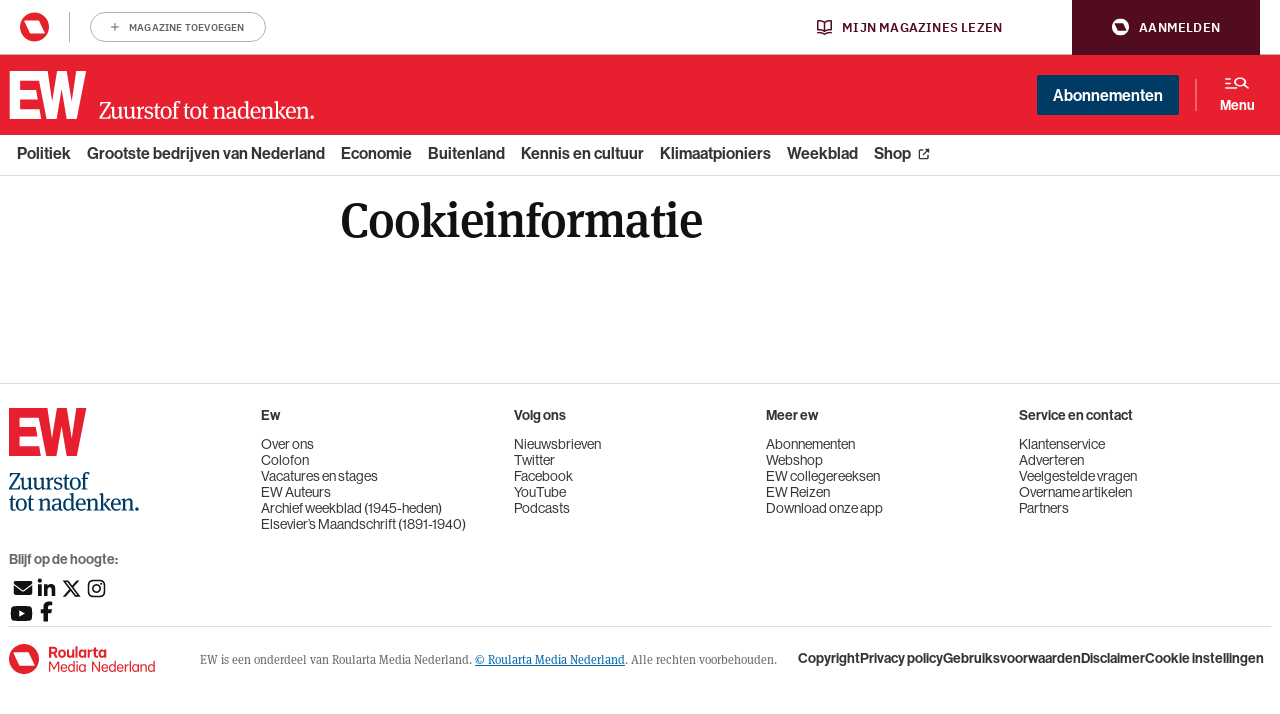

--- FILE ---
content_type: text/html; charset=UTF-8
request_url: https://www.ewmagazine.nl/service/cookieinformatie/
body_size: 16018
content:


<!doctype html>
<html class="no-js deploy_1_0" lang="nl" >
<head>
    <meta charset="utf-8">
    <meta http-equiv="x-ua-compatible" content="ie=edge">
    <title>Cookieinformatie - EWmagazine.nl</title>
    <meta name="viewport" content="width=device-width, initial-scale=1">
    <meta name="apple-itunes-app" content="app-id=1533426234">
    <meta name="google-play-app" content="app-id=be.roularta.roulartaApp">
    <meta name="google-site-verification" content="4BOgd3Y3MQXkhhokJuQNGz4lSQxeTPHDmPFd59Cj9Es"/>
        <link rel="apple-touch-icon" sizes="180x180" href="/apple-touch-icon.png?v=wAvAMKzkwW">
    <link rel="icon" type="image/png" href="/favicon-32x32.png?v=wAvAMKzkwW" sizes="32x32">
    <link rel="icon" type="image/png" href="/favicon-16x16.png?v=wAvAMKzkwW" sizes="16x16">
    <link rel="manifest" href="/manifest.json?v=wAvAMKzkwW">
    <link rel="mask-icon" href="/safari-pinned-tab.svg?v=wAvAMKzkwW" color="#db011c">
    <link rel="shortcut icon" href="/favicon.ico?v=wAvAMKzkwW">
    <meta name="theme-color" content="#db011c">
    
    
    				<script type="text/javascript">
					var rmg_bc_pl_data = {"DAP_DATA":"{\"ARTICLE\":{\"dl_art_content_guid\":\"\",\"dl_art_content_id\":\"32000681977\",\"dl_art_pluscontent\":false,\"dl_art_paywall\":false,\"dl_art_full_content_available\":true},\"CONTEXT\":{\"dl_ctx_timestamp_pageview\":1768444047,\"dl_ctx_sitecode\":\"Site-EWMagazine-RMN-NL\",\"dl_ctx_user\":\"ANONYMOUS\",\"dl_ctx_pw_dialog\":\"NONE\",\"dl_ctx_page_type\":\"other\",\"dl_ctx_page_category\":\"content\"}}","CIAM_ID":"","PROFILE_LOGGED_IN":0,"PROFILE_AUDIENCE":"ANONYMOUS","PROFILE_LEVEL":"","PLUSCONTENT":0,"FULL_CONTENT_AVAILABLE":1,"CIAM_CREATED":0,"EMAIL_REGISTRATION_CONFIRMED_ACCESSTOKEN":0,"GUEST_GUID":"","PAGE_TYPE":"detail","PAGE_SUB_TYPE":"page","PAGE_POST_FORMAT":"","PAGE_ACCESS_LEVEL":"low"};
					(()=>{var _=function(_){var a="; ".concat(document.cookie).split("; ".concat(_,"="));if(2===a.length)return a.pop().split(";").shift()},a=function(_){return"DM"===_?"TRIAL":_},t=_("rmg_profile")||"",e=rmg_bc_pl_data.PAGE_ACCESS_LEVEL,r=_("rmg_sub")||"",l=JSON.parse(rmg_bc_pl_data.DAP_DATA);if(r&&(cookie_data=r.split("|"),l.SITEMULTIACCESS={licenseBrand:cookie_data[3]||"",membershipType:cookie_data[4]||"",subscriptionType:cookie_data[5]||""}),5==t.split("-").length){l.CONTEXT.dl_ctx_user="REGISTERED",rmg_bc_pl_data.CIAM_ID=t,rmg_bc_pl_data.PROFILE_LOGGED_IN=1;var E=_("rmg_abs");-1!==["DM","ABO","SINGLE"].indexOf(E)?(rmg_bc_pl_data.PROFILE_AUDIENCE=a(E),l.CONTEXT.dl_ctx_user=a(E)):(rmg_bc_pl_data.PROFILE_AUDIENCE="REGISTERED","high"===e&&(l.CONTEXT.dl_ctx_pw_dialog="TEASE-SUBSCRIPTION-TRIAL"));var c=function(_){try{var a=_.split(".")[1].replace(/-/g,"+").replace(/_/g,"/"),t=decodeURIComponent(atob(a).split("").map((function(_){return"%"+("00"+_.charCodeAt(0).toString(16)).slice(-2)})).join(""));return JSON.parse(t)}catch(_){return null}}(_("rmg_at"));rmg_bc_pl_data.CIAM_CREATED=c&&c.created?1e3*c.created:0,rmg_bc_pl_data.EMAIL_REGISTRATION_CONFIRMED_ACCESSTOKEN=c&&c.email_verified?1:0,rmg_bc_pl_data.PROFILE_LEVEL=c&&c.profile_level?c.profile_level:"none"}else rmg_bc_pl_data.PROFILE_AUDIENCE="ANONYMOUS",rmg_bc_pl_data.PROFILE_LEVEL="none",rmg_bc_pl_data.GUEST_GUID=_("rmg_guest")||"","medium"===e&&(l.CONTEXT.dl_ctx_pw_dialog="TEASE-REGISTER"),"high"===e&&(l.CONTEXT.dl_ctx_pw_dialog="TEASE-SUBSCRIPTION");rmg_bc_pl_data.DAP_DATA=JSON.stringify(l),window.addEventListener("rmg_paywall_check_article_access",(function(){var _=JSON.parse(rmg_bc_pl_data.DAP_DATA);_.ARTICLE.dl_art_full_content_available=!0,_.ARTICLE.dl_art_paywall=!1,_.CONTEXT.dl_ctx_pw_dialog="NONE",rmg_bc_pl_data.DAP_DATA=JSON.stringify(_),rmg_bc_pl_data.FULL_CONTENT_AVAILABLE=1}))})();
				</script>

    <script didomi-whitelist>
        window.dataLayer = window.dataLayer || [];

        function gtag() {
            dataLayer.push(arguments);
        }

        gtag("set", "ads_data_redaction", true);
        var theForm = document.forms['aspnetForm'];
        if (!theForm) {
            theForm = document.aspnetForm;
        }

        function __doPostBack(eventTarget, eventArgument) {
            if (!theForm.onsubmit || (theForm.onsubmit() != false)) {
                theForm.__EVENTTARGET.value = eventTarget;
                theForm.__EVENTARGUMENT.value = eventArgument;
                theForm.submit();
            }
        }
    </script>
            
                
        <meta name='robots' content='index, follow, max-image-preview:large, max-snippet:-1, max-video-preview:-1' />
	<style>img:is([sizes="auto" i], [sizes^="auto," i]) { contain-intrinsic-size: 3000px 1500px }</style>
	
	<!-- This site is optimized with the Yoast SEO Premium plugin  - https://yoast.com/wordpress/plugins/seo/ -->
	<meta name="description" content="Modify your meta description by editing it right here" />
	<link rel="canonical" href="https://www.ewmagazine.nl/service/cookieinformatie/" />
	<meta property="og:locale" content="nl_NL" />
	<meta property="og:type" content="article" />
	<meta property="og:title" content="Cookieinformatie - EWmagazine.nl" />
	<meta property="og:description" content="Modify your meta description by editing it right here" />
	<meta property="og:url" content="https://www.ewmagazine.nl/service/cookieinformatie/" />
	<meta property="og:site_name" content="EWmagazine.nl" />
	<meta property="article:publisher" content="https://www.facebook.com/EWmagazinenl/" />
	<meta property="article:modified_time" content="2020-01-08T08:49:31+00:00" />
	<meta name="twitter:card" content="summary_large_image" />
	<meta name="twitter:title" content="Cookieinformatie" />
	<meta name="twitter:site" content="@ewmagazinenl" />
	<script type="application/ld+json" class="yoast-schema-graph">{
	    "@context": "https://schema.org",
	    "@graph": [
	        {
	            "@type": "WebPage",
	            "@id": "https://www.ewmagazine.nl/service/cookieinformatie/",
	            "url": "https://www.ewmagazine.nl/service/cookieinformatie/",
	            "name": "Cookieinformatie - EWmagazine.nl",
	            "isPartOf": {
	                "@id": "https://www.ewmagazine.nl/#website"
	            },
	            "datePublished": "2019-04-05T11:03:55+00:00",
	            "dateModified": "2020-01-08T08:49:31+00:00",
	            "description": "Modify your meta description by editing it right here",
	            "breadcrumb": {
	                "@id": "https://www.ewmagazine.nl/service/cookieinformatie/#breadcrumb"
	            },
	            "inLanguage": "nl",
	            "potentialAction": [
	                {
	                    "@type": "ReadAction",
	                    "target": [
	                        "https://www.ewmagazine.nl/service/cookieinformatie/"
	                    ]
	                }
	            ]
	        },
	        {
	            "@type": "BreadcrumbList",
	            "@id": "https://www.ewmagazine.nl/service/cookieinformatie/#breadcrumb",
	            "itemListElement": [
	                {
	                    "@type": "ListItem",
	                    "position": "1",
	                    "name": "Home",
	                    "item": "https://www.ewmagazine.nl/"
	                },
	                {
	                    "@type": "ListItem",
	                    "position": "2",
	                    "name": "Klantenservice",
	                    "item": "https://www.ewmagazine.nl/service/"
	                },
	                {
	                    "@type": "ListItem",
	                    "position": "3",
	                    "name": "Cookieinformatie"
	                }
	            ]
	        },
	        {
	            "@type": "WebSite",
	            "@id": "https://www.ewmagazine.nl/#website",
	            "url": "https://www.ewmagazine.nl/",
	            "name": "EWmagazine.nl",
	            "description": "EW het grootste opinieblad van Nederland",
	            "publisher": {
	                "@id": "https://www.ewmagazine.nl/#organization"
	            },
	            "potentialAction": [
	                {
	                    "@type": "SearchAction",
	                    "target": {
	                        "@type": "EntryPoint",
	                        "urlTemplate": "https://www.ewmagazine.nl/?s={search_term_string}"
	                    },
	                    "query-input": {
	                        "@type": "PropertyValueSpecification",
	                        "valueRequired": "1",
	                        "valueName": "search_term_string"
	                    }
	                }
	            ],
	            "inLanguage": "nl"
	        },
	        {
	            "@type": "Organization",
	            "@id": "https://www.ewmagazine.nl/#organization",
	            "name": "EW",
	            "alternateName": "EWmagazine",
	            "url": "https://www.ewmagazine.nl/",
	            "logo": {
	                "@type": "ImageObject",
	                "inLanguage": "nl",
	                "@id": "https://www.ewmagazine.nl/#/schema/logo/image/",
	                "url": "https://cdn.prod.elseone.nl/uploads/2020/11/IMG_EW.jpg",
	                "contentUrl": "https://cdn.prod.elseone.nl/uploads/2020/11/IMG_EW.jpg",
	                "width": "1818",
	                "height": "1176",
	                "caption": "EW"
	            },
	            "image": {
	                "@id": "https://www.ewmagazine.nl/#/schema/logo/image/"
	            },
	            "sameAs": [
	                "https://www.facebook.com/EWmagazinenl/",
	                "https://x.com/ewmagazinenl"
	            ]
	        }
	    ]
	}</script>
	<!-- / Yoast SEO Premium plugin. -->


<link rel='dns-prefetch' href='//cdn.pushwoosh.com' />
<link rel='dns-prefetch' href='//use.typekit.net' />
<link rel='dns-prefetch' href='//cdn.prod.elseone.nl' />
<link rel='preconnect' href='//myprivacy.roularta.net' />
<link rel='preconnect' href='//api.mijnmagazines.be' />
<!-- Start Cookie consent production -->
<script>
window.didomiConfig = {"cookies":{"group":{"enabled":true,"customDomain":"myprivacy.roularta.net"},"storageSources":{"cookies":false,"localStorage":true}},"tagManager":{"provider":"gtm"},"sync":{"enabled":true,"delayNotice":true},"user":{"organizationUserIdAuthSid":" siteewmag-3ApCfYC9","organizationUserIdAuthAlgorithm":"hash-sha256"}};
function consentGetCookie(name) {
    const value = `; ${document.cookie}`;
    const parts = value.split(`; ${name}=`);
    if (parts.length === 2) {
        return parts.pop().split(';').shift();
    }
}

let user_id = consentGetCookie('rmg_profile');
if (undefined === user_id || 'notLoggedIn' === user_id || 'error' === user_id) {
    user_id = consentGetCookie('rmg_guest') ?? null;
}

if (user_id) {
    async function consentHash(str) {
        const buf = await crypto.subtle.digest("SHA-256", new TextEncoder("utf-8").encode(str));
        return Array.prototype.map.call(new Uint8Array(buf), x => (('00' + x.toString(16)).slice(-2))).join('');
    }

    consentHash(user_id + "y0mYWaaseD6OKwHlm76vO8mKhanuS3XB").then((digest) => {
        window.didomiConfig.user.organizationUserId = user_id;
        window.didomiConfig.user.organizationUserIdAuthDigest = digest;
    });
}
window.didomiEventListeners = window.didomiEventListeners || [];
window.gdprAppliesGlobally = true;
(function(){function a(e){if(!window.frames[e]){if(document.body&&document.body.firstChild){var t=document.body;var n=document.createElement("iframe");n.style.display="none";n.name=e;n.title=e;t.insertBefore(n,t.firstChild)}else{setTimeout(function(){a(e)},5)}}}function e(n,r,o,c,s){function e(e,t,n,a){if(typeof n!=="function"){return}if(!window[r]){window[r]=[]}var i=false;if(s){i=s(e,t,n)}if(!i){window[r].push({command:e,parameter:t,callback:n,version:a})}}e.stub=true;function t(a){if(!window[n]||window[n].stub!==true){return}if(!a.data){return}var i=typeof a.data==="string";var e;try{e=i?JSON.parse(a.data):a.data}catch(t){return}if(e[o]){var r=e[o];window[n](r.command,r.parameter,function(e,t){var n={};n[c]={returnValue:e,success:t,callId:r.callId};a.source.postMessage(i?JSON.stringify(n):n,"*")},r.version)}}if(typeof window[n]!=="function"){window[n]=e;if(window.addEventListener){window.addEventListener("message",t,false)}else{window.attachEvent("onmessage",t)}}}e("__tcfapi","__tcfapiBuffer","__tcfapiCall","__tcfapiReturn");a("__tcfapiLocator");(function(e){  var t=document.createElement("script");t.id="spcloader";t.type="text/javascript";t.async=true;t.src="https://sdk.privacy-center.org/"+e+"/loader.js?target="+document.location.hostname;t.charset="utf-8";var n=document.getElementsByTagName("script")[0];n.parentNode.insertBefore(t,n)})("0c7f196f-0b85-4850-bfd5-f5512ebf3f5d")})();
window.addEventListener("hashchange", function(e){if (e.newURL) {checkCookieHash();}}, false);
window.didomiOnReady = window.didomiOnReady || [];
window.didomiOnReady.push(checkCookieHash);
function checkCookieHash() {var hash = window.location.hash.substring(1);if ("cookies" == hash) {Didomi.preferences.show(); history.pushState(null, null, "#");}}
</script>
<style>
.didomi_warning {border: 1px solid #ccc; padding: 1rem; background: #fff;}
</style>
<!-- End Cookie consent production -->
<!-- Start blueconic production --><link rel="preconnect" href="https://v837.ewmagazine.nl/" crossorigin><script type="text/javascript">    (function () {        var bcScript = document.createElement('script');        bcScript.async = true;        bcScript.src = 'https://v837.ewmagazine.nl/script.js';        (document.getElementsByTagName('head')[0] || document.getElementsByTagName('body')[0]).appendChild(bcScript);    })();</script><!-- End blueconic production --><style id='classic-theme-styles-inline-css' type='text/css'>
/*! This file is auto-generated */
.wp-block-button__link{color:#fff;background-color:#32373c;border-radius:9999px;box-shadow:none;text-decoration:none;padding:calc(.667em + 2px) calc(1.333em + 2px);font-size:1.125em}.wp-block-file__button{background:#32373c;color:#fff;text-decoration:none}
</style>
<style id='global-styles-inline-css' type='text/css'>
:root{--wp--preset--aspect-ratio--square: 1;--wp--preset--aspect-ratio--4-3: 4/3;--wp--preset--aspect-ratio--3-4: 3/4;--wp--preset--aspect-ratio--3-2: 3/2;--wp--preset--aspect-ratio--2-3: 2/3;--wp--preset--aspect-ratio--16-9: 16/9;--wp--preset--aspect-ratio--9-16: 9/16;--wp--preset--color--black: #000000;--wp--preset--color--cyan-bluish-gray: #abb8c3;--wp--preset--color--white: #ffffff;--wp--preset--color--pale-pink: #f78da7;--wp--preset--color--vivid-red: #cf2e2e;--wp--preset--color--luminous-vivid-orange: #ff6900;--wp--preset--color--luminous-vivid-amber: #fcb900;--wp--preset--color--light-green-cyan: #7bdcb5;--wp--preset--color--vivid-green-cyan: #00d084;--wp--preset--color--pale-cyan-blue: #8ed1fc;--wp--preset--color--vivid-cyan-blue: #0693e3;--wp--preset--color--vivid-purple: #9b51e0;--wp--preset--gradient--vivid-cyan-blue-to-vivid-purple: linear-gradient(135deg,rgba(6,147,227,1) 0%,rgb(155,81,224) 100%);--wp--preset--gradient--light-green-cyan-to-vivid-green-cyan: linear-gradient(135deg,rgb(122,220,180) 0%,rgb(0,208,130) 100%);--wp--preset--gradient--luminous-vivid-amber-to-luminous-vivid-orange: linear-gradient(135deg,rgba(252,185,0,1) 0%,rgba(255,105,0,1) 100%);--wp--preset--gradient--luminous-vivid-orange-to-vivid-red: linear-gradient(135deg,rgba(255,105,0,1) 0%,rgb(207,46,46) 100%);--wp--preset--gradient--very-light-gray-to-cyan-bluish-gray: linear-gradient(135deg,rgb(238,238,238) 0%,rgb(169,184,195) 100%);--wp--preset--gradient--cool-to-warm-spectrum: linear-gradient(135deg,rgb(74,234,220) 0%,rgb(151,120,209) 20%,rgb(207,42,186) 40%,rgb(238,44,130) 60%,rgb(251,105,98) 80%,rgb(254,248,76) 100%);--wp--preset--gradient--blush-light-purple: linear-gradient(135deg,rgb(255,206,236) 0%,rgb(152,150,240) 100%);--wp--preset--gradient--blush-bordeaux: linear-gradient(135deg,rgb(254,205,165) 0%,rgb(254,45,45) 50%,rgb(107,0,62) 100%);--wp--preset--gradient--luminous-dusk: linear-gradient(135deg,rgb(255,203,112) 0%,rgb(199,81,192) 50%,rgb(65,88,208) 100%);--wp--preset--gradient--pale-ocean: linear-gradient(135deg,rgb(255,245,203) 0%,rgb(182,227,212) 50%,rgb(51,167,181) 100%);--wp--preset--gradient--electric-grass: linear-gradient(135deg,rgb(202,248,128) 0%,rgb(113,206,126) 100%);--wp--preset--gradient--midnight: linear-gradient(135deg,rgb(2,3,129) 0%,rgb(40,116,252) 100%);--wp--preset--font-size--small: 13px;--wp--preset--font-size--medium: 20px;--wp--preset--font-size--large: 36px;--wp--preset--font-size--x-large: 42px;--wp--preset--spacing--20: 0.44rem;--wp--preset--spacing--30: 0.67rem;--wp--preset--spacing--40: 1rem;--wp--preset--spacing--50: 1.5rem;--wp--preset--spacing--60: 2.25rem;--wp--preset--spacing--70: 3.38rem;--wp--preset--spacing--80: 5.06rem;--wp--preset--shadow--natural: 6px 6px 9px rgba(0, 0, 0, 0.2);--wp--preset--shadow--deep: 12px 12px 50px rgba(0, 0, 0, 0.4);--wp--preset--shadow--sharp: 6px 6px 0px rgba(0, 0, 0, 0.2);--wp--preset--shadow--outlined: 6px 6px 0px -3px rgba(255, 255, 255, 1), 6px 6px rgba(0, 0, 0, 1);--wp--preset--shadow--crisp: 6px 6px 0px rgba(0, 0, 0, 1);}:where(.is-layout-flex){gap: 0.5em;}:where(.is-layout-grid){gap: 0.5em;}body .is-layout-flex{display: flex;}.is-layout-flex{flex-wrap: wrap;align-items: center;}.is-layout-flex > :is(*, div){margin: 0;}body .is-layout-grid{display: grid;}.is-layout-grid > :is(*, div){margin: 0;}:where(.wp-block-columns.is-layout-flex){gap: 2em;}:where(.wp-block-columns.is-layout-grid){gap: 2em;}:where(.wp-block-post-template.is-layout-flex){gap: 1.25em;}:where(.wp-block-post-template.is-layout-grid){gap: 1.25em;}.has-black-color{color: var(--wp--preset--color--black) !important;}.has-cyan-bluish-gray-color{color: var(--wp--preset--color--cyan-bluish-gray) !important;}.has-white-color{color: var(--wp--preset--color--white) !important;}.has-pale-pink-color{color: var(--wp--preset--color--pale-pink) !important;}.has-vivid-red-color{color: var(--wp--preset--color--vivid-red) !important;}.has-luminous-vivid-orange-color{color: var(--wp--preset--color--luminous-vivid-orange) !important;}.has-luminous-vivid-amber-color{color: var(--wp--preset--color--luminous-vivid-amber) !important;}.has-light-green-cyan-color{color: var(--wp--preset--color--light-green-cyan) !important;}.has-vivid-green-cyan-color{color: var(--wp--preset--color--vivid-green-cyan) !important;}.has-pale-cyan-blue-color{color: var(--wp--preset--color--pale-cyan-blue) !important;}.has-vivid-cyan-blue-color{color: var(--wp--preset--color--vivid-cyan-blue) !important;}.has-vivid-purple-color{color: var(--wp--preset--color--vivid-purple) !important;}.has-black-background-color{background-color: var(--wp--preset--color--black) !important;}.has-cyan-bluish-gray-background-color{background-color: var(--wp--preset--color--cyan-bluish-gray) !important;}.has-white-background-color{background-color: var(--wp--preset--color--white) !important;}.has-pale-pink-background-color{background-color: var(--wp--preset--color--pale-pink) !important;}.has-vivid-red-background-color{background-color: var(--wp--preset--color--vivid-red) !important;}.has-luminous-vivid-orange-background-color{background-color: var(--wp--preset--color--luminous-vivid-orange) !important;}.has-luminous-vivid-amber-background-color{background-color: var(--wp--preset--color--luminous-vivid-amber) !important;}.has-light-green-cyan-background-color{background-color: var(--wp--preset--color--light-green-cyan) !important;}.has-vivid-green-cyan-background-color{background-color: var(--wp--preset--color--vivid-green-cyan) !important;}.has-pale-cyan-blue-background-color{background-color: var(--wp--preset--color--pale-cyan-blue) !important;}.has-vivid-cyan-blue-background-color{background-color: var(--wp--preset--color--vivid-cyan-blue) !important;}.has-vivid-purple-background-color{background-color: var(--wp--preset--color--vivid-purple) !important;}.has-black-border-color{border-color: var(--wp--preset--color--black) !important;}.has-cyan-bluish-gray-border-color{border-color: var(--wp--preset--color--cyan-bluish-gray) !important;}.has-white-border-color{border-color: var(--wp--preset--color--white) !important;}.has-pale-pink-border-color{border-color: var(--wp--preset--color--pale-pink) !important;}.has-vivid-red-border-color{border-color: var(--wp--preset--color--vivid-red) !important;}.has-luminous-vivid-orange-border-color{border-color: var(--wp--preset--color--luminous-vivid-orange) !important;}.has-luminous-vivid-amber-border-color{border-color: var(--wp--preset--color--luminous-vivid-amber) !important;}.has-light-green-cyan-border-color{border-color: var(--wp--preset--color--light-green-cyan) !important;}.has-vivid-green-cyan-border-color{border-color: var(--wp--preset--color--vivid-green-cyan) !important;}.has-pale-cyan-blue-border-color{border-color: var(--wp--preset--color--pale-cyan-blue) !important;}.has-vivid-cyan-blue-border-color{border-color: var(--wp--preset--color--vivid-cyan-blue) !important;}.has-vivid-purple-border-color{border-color: var(--wp--preset--color--vivid-purple) !important;}.has-vivid-cyan-blue-to-vivid-purple-gradient-background{background: var(--wp--preset--gradient--vivid-cyan-blue-to-vivid-purple) !important;}.has-light-green-cyan-to-vivid-green-cyan-gradient-background{background: var(--wp--preset--gradient--light-green-cyan-to-vivid-green-cyan) !important;}.has-luminous-vivid-amber-to-luminous-vivid-orange-gradient-background{background: var(--wp--preset--gradient--luminous-vivid-amber-to-luminous-vivid-orange) !important;}.has-luminous-vivid-orange-to-vivid-red-gradient-background{background: var(--wp--preset--gradient--luminous-vivid-orange-to-vivid-red) !important;}.has-very-light-gray-to-cyan-bluish-gray-gradient-background{background: var(--wp--preset--gradient--very-light-gray-to-cyan-bluish-gray) !important;}.has-cool-to-warm-spectrum-gradient-background{background: var(--wp--preset--gradient--cool-to-warm-spectrum) !important;}.has-blush-light-purple-gradient-background{background: var(--wp--preset--gradient--blush-light-purple) !important;}.has-blush-bordeaux-gradient-background{background: var(--wp--preset--gradient--blush-bordeaux) !important;}.has-luminous-dusk-gradient-background{background: var(--wp--preset--gradient--luminous-dusk) !important;}.has-pale-ocean-gradient-background{background: var(--wp--preset--gradient--pale-ocean) !important;}.has-electric-grass-gradient-background{background: var(--wp--preset--gradient--electric-grass) !important;}.has-midnight-gradient-background{background: var(--wp--preset--gradient--midnight) !important;}.has-small-font-size{font-size: var(--wp--preset--font-size--small) !important;}.has-medium-font-size{font-size: var(--wp--preset--font-size--medium) !important;}.has-large-font-size{font-size: var(--wp--preset--font-size--large) !important;}.has-x-large-font-size{font-size: var(--wp--preset--font-size--x-large) !important;}
:where(.wp-block-post-template.is-layout-flex){gap: 1.25em;}:where(.wp-block-post-template.is-layout-grid){gap: 1.25em;}
:where(.wp-block-columns.is-layout-flex){gap: 2em;}:where(.wp-block-columns.is-layout-grid){gap: 2em;}
:root :where(.wp-block-pullquote){font-size: 1.5em;line-height: 1.6;}
</style>
<link rel="stylesheet" href="https://use.typekit.net/xfy0ktj.css">
<link rel="stylesheet" href="https://www.ewmagazine.nl/app/themes/ewmagazine/dist/styles/main.css?ver=v5.18">
<link rel="icon" href="https://cdn.prod.elseone.nl/uploads/2025/11/cropped-media-3328448049-32x32.jpeg" sizes="32x32" />
<link rel="icon" href="https://cdn.prod.elseone.nl/uploads/2025/11/cropped-media-3328448049-192x192.jpeg" sizes="192x192" />
<link rel="apple-touch-icon" href="https://cdn.prod.elseone.nl/uploads/2025/11/cropped-media-3328448049-180x180.jpeg" />
<meta name="msapplication-TileImage" content="https://cdn.prod.elseone.nl/uploads/2025/11/cropped-media-3328448049-270x270.jpeg" />


        <meta name="google-site-verification" content="r9uZWIZDHX22Nzug84TNU0qOky4r2GXTTt5aMhS2JwE" />
<meta property="fb:pages" content="141801972540083" />
<meta name="google-site-verification" content="NlbWtf2dK9Q9Bu-qx8W4jH0BETK_axt6JtYgCFjhTv8" />
<meta name="google-site-verification" content="bUEZAB0MZybzyaQDF89D9ab3_3UpGSAkiDZ3KjQ5pu8" />
<meta name="facebook-domain-verification" content="6w8jvzi30mzjywocy4skhb6vwztp6s" />

<style>
.home .la-item-big .la-item-text {
	width: auto;
}
html body {
 opacity: 1 !important;
}
</style>
<script>
window.wp = window.wp || {};
window.wp.mediaelement = window.wp.mediaelement || {};
if (typeof window.wp.mediaelement.initialize !== "function") { 
    window.wp.mediaelement.initialize = function (){
    };
}
</script>

    <script didomi-whitelist>
        window.lazySizesConfig = window.lazySizesConfig || {};
        window.lazySizesConfig.customMedia = {
            '--small': '(max-width: 400px)',
            '--large': '(max-width: 992px)'
        };
    </script>
    <script>
        // Google Tag Manager
        window.onload = function() {
            (function (w, d, s, l, i) {
                w[l] = w[l] || [];
                w[l].push({
                    'gtm.start':
                        new Date().getTime(), event: 'gtm.js'
                });
                var f = d.getElementsByTagName(s)[0],
                    j = d.createElement(s), dl = l != 'dataLayer' ? '&l=' + l : '';
                j.async = true;
                j.src =
                    '//www.googletagmanager.com/gtm.js?id=' + i + dl;
                f.parentNode.insertBefore(j, f);
            })(window, document, 'script', 'dataLayer', 'GTM-WKDT26G');
            // End Google Tag Manager
            // Server-Side Google Tag Manager
            (function (w, d, s, l, i) {
                w[l] = w[l] || [];
                w[l].push({
                    'gtm.start':
                        new Date().getTime(), event: 'gtm.js'
                });
                var f = d.getElementsByTagName(s)[0],
                    j = d.createElement(s), dl = l != 'dataLayer' ? '&l=' + l : '';
                j.async = true;
                j.src =
                    '//sgtm.ewmagazine.nl/gtm.js?id=' + i + dl;
                f.parentNode.insertBefore(j, f);
            })(window, document, 'script', 'dataLayer', 'GTM-5DLBQ6J');
            // End Server-Side Google Tag Manager
        };
    </script>
        
    
    <!--[if lt IE 9]>
        <script async defer src="https://www.ewmagazine.nl/app/themes/ewmagazine/distscripts/html5shiv.js"></script>
        <![endif]-->
        <script src="https://public.pandosearch.com/ewmagazine.nl/widgets/searchbox/searchbox.min.js" didomi-whitelist></script>
    
    <meta
		property="article:id"
		content="32000681977" />
<meta
		property="article:author"
		content="" />
<meta
		property="article:tag:person"
		content="" />
<meta
		property="article:contentguid"
		content="" />
<meta
		property="article:access_level"
		content="low" />
<meta
		property="site_code"
		content="Site-EWMagazine-RMN-NL" />

    
    <link rel="manifest" href="/manifest.json">

</head>

<body ng-app="ewmagazine" class="wp-singular page page-id-681977 page-child parent-pageid-118 wp-theme-ewmagazine" >

<a href="#main-content" class="skip-link button-primary">Ga naar hoofdinhoud </a>

<div id="rmg-mma-navigation"></div>

    <script>
        function getCookie(name) {
            var value = "; " + document.cookie;
            var parts = value.split("; " + name + "=");
            if (parts.length == 2) return parts.pop().split(";").shift();
        }
                var gwa_account = "rbinl-ewmagazine";
                var gwa_contentType = "overzichtspagina";
                var gwa_contentTitle = "Cookieinformatie ";
                var gwa_siteSection1 = "algemeen";
                var gwa_contentHierarchy = "algemeen|overzichtspagina|Cookieinformatie ";
                var gwa_pageName = "algemeen|overzichtspagina|Cookieinformatie ";
                var gwa_article = "false";
                var gwa_premium = "free";
                var gwa_articleType = "overzichtspagina";
                var gwa_userId = "";
        if (getCookie("userID"))
            gwa_userId = getCookie("userID");
        var dataLayer = window.dataLayer = window.dataLayer || [];
        dataLayer.push({
                        'gwa_account': 'rbinl-ewmagazine',
                        'gwa_contentType': 'overzichtspagina',
                        'gwa_contentTitle': 'Cookieinformatie ',
                        'gwa_siteSection1': 'algemeen',
                        'gwa_contentHierarchy': 'algemeen|overzichtspagina|Cookieinformatie ',
                        'gwa_pageName': 'algemeen|overzichtspagina|Cookieinformatie ',
                        'gwa_article': 'false',
                        'gwa_premium': 'free',
                        'gwa_articleType': 'overzichtspagina',
                        'gwa_userId': gwa_userId,
            'event': 'Analytics variabelen'
        });

        var gwa_authStatus;
        var gwa_userLastLoginAt;
        var gwa_userRegisteredAt;
        var gwa_userEntitlements;
        var gwa_paywallShown;
        if (gwa_premium == "free") {
            gwa_paywallShown = "no paywall";
        } else {
            //wil be calculated later.
            gwa_paywallShown = ''
        }
        var cookieLoginStart = false
        var link_to_terms = "https://www.ewmagazine.nl/nederland/achtergrond/2016/08/voorwaarden-reacties-342548/";
        var premium_links = [];
    </script>
    
<noscript>
        <iframe src="https://www.googletagmanager.com/ns.html?id=GTM-WKDT26G" height="0" width="0"
            style="display:none;visibility:hidden"></iframe>
        <script type="didomi/html"  data-vendor='c:fallback-HNjBhJe6'><img height="1" width="1" style="display:none"
         src="https://www.facebook.com/tr?id=285828028427175&ev=PageView&noscript=1"/></script>
</noscript>
<script data-vendor='didomi:facebook' type='didomi/javascript'>
    !function (f, b, e, v, n, t, s) {
        if (f.fbq) return;
        n = f.fbq = function () {
            n.callMethod ? n.callMethod.apply(n, arguments) : n.queue.push(arguments)
        };
        if (!f._fbq) f._fbq = n;
        n.push = n;
        n.loaded = !0;
        n.version = '2.0';
        n.queue = [];
        t = b.createElement(e);
        t.async = !0;
        t.src = v;
        s = b.getElementsByTagName(e)[0];
        s.parentNode.insertBefore(t, s)
    }(window, document, 'script', 'https://connect.facebook.net/en_US/fbevents.js');
    fbq('init', '285828028427175');
    fbq('track', "PageView");
</script>
<!--bodytest-->
<script type="text/javascript" src="/app/themes/ewmagazine/dist/scripts/search.js"
        didomi-whitelist></script>
<script type="text/javascript" didomi-whitelist>
    function WebForm_OnSubmit() {
        if (typeof (ValidatorOnSubmit) == "function" && ValidatorOnSubmit() == false) return false;
        return true;
    }
</script>

<span responsive-images></span>
<!--[if lt IE 9]>
<p class="browserupgrade">You are using an <strong>outdated</strong> browser. Please <a href="https://browsehappy.com/">upgrade
    your browser</a> to improve your experience.</p>
<![endif]-->
    <header sticky-menu class="banner" role="banner" style="top: 55px;">
        <div class="container-full header-bg">
                        <div class="container header-c">

                
                <div class="logo">
                                            <a class="brand" title="EWmagazine.nl" href="https://www.ewmagazine.nl/">
                            <img class="site-logo"
                                 src="https://www.ewmagazine.nl/app/themes/ewmagazine/dist/images/ewmagazine-logo-white.svg"
                                 alt="EWmagazine.nl Logo" title="EWmagazine.nl"/>
                        </a>
                                        </div>
                <nav class="primary primary-nav" main-navigation>
                    <div class="payoff">
                        <img class="payoff-img" src="https://www.ewmagazine.nl/app/themes/ewmagazine/dist/images/payoff.svg"
                             alt="zuurstof tot nadenken." title="Zuurstof tot nadenken."/>
                    </div>
                    <div class="buttons">
                                                    <a id="bc-subscr_site-ewmagazine-nl" class="button-primary colored-background"
                               href="https://www.mijnmagazines.nl/promo/7HE7V"
                               target="_blank">Abonnementen</a>
                            <div class="separator-line">

                            </div>
                                                <button class="hamburger-menu-icon js-hamburger-menu-toggle" tabindex="0" aria-controls="menu" aria-expanded="false">
                            <img class="open" src="https://www.ewmagazine.nl/app/themes/ewmagazine/dist/images/bars-magnifying-glass.svg"
                                 alt="Open hamburger menu" title="Open hamburger menu"/>
                            <img class="close" src="https://www.ewmagazine.nl/app/themes/ewmagazine/dist/images/bars-chevron.svg"
                                 alt="Close hamburger menu" title="Close hamburger menu"/>
                            <div class="to-hamburger-menu">Menu</div>
                            <div class="to-close-hamburger-menu">Sluit</div>
                        </button>
                    </div>
                </nav>
        </div>
        <div class="side-menu-container" style="position:relative">
            <div class="hamburger-menu js-hamburger-menu">
                                <section class="search-layer" search>
    <div id="ctl00_searchBox_panSearch" class="searchBox" onkeypress="javascript:return WebForm_FireDefaultButton(event, 'ctl00_searchBox_btnSearch')">
        <span id="ctl00_searchBox_ctl00"></span>
        <div class="search" id="site-search">
            <fieldset>
                <div class="text">
                    <label class="hidden-label" for="txtSearchInput">Zoeken</label>
                    <input name="ctl00$searchBox$txtSearchInput" type="text" value="" id="txtSearchInput" class="searchBoxInput combined__field" placeholder="Zoeken..." autocomplete="off">
                    <span type="submit" name="ctl00$searchBox$btnSearch" value="" id="ctl00_searchBox_btnSearch" class="btn-search combined__btn"></span>
                </div>
            </fieldset>
            <div class="search-dropdown"></div>
        </div>
        <span id="ctl00_ctl00_ctl00_searchBox_ctl00"></span>
    </div>
</section>
                <div class="hamburger-horizontal-scroll">
                                        <div class="actueel-heading">Actueel</div>
                    <div class="menu-hamburger-menu-actueel-container"><ul id="menu-hamburger-menu-actueel" class="hamburger-menu-list js-hamburger-list"><li id="menu-item-1495450" class="menu-item menu-item-type-post_type menu-item-object-post live menu-item-1495450"><a href="https://www.ewmagazine.nl/opinie/opinie/2025/08/zetelstrijd-tweede-kamerverkiezingen-2025-100356w/">Tweede Kamerverkiezingen 2025</a></li>
<li id="menu-item-1495452" class="menu-item menu-item-type-taxonomy menu-item-object-e4_dossier menu-item-1495452"><a href="https://www.ewmagazine.nl/dossier/alles-over-de-tweede-kamerverkiezingen-2025/">Dossier : Tweede Kamerverkiezingen 2025</a></li>
<li id="menu-item-1495451" class="menu-item menu-item-type-post_type menu-item-object-post live menu-item-1495451"><a href="https://www.ewmagazine.nl/nederland/article/2025/06/peilingen-tweede-kamerverkiezingen-2025-1482689/">Peilingen verkiezingen 2025</a></li>
</ul></div>

                                        <div class="menu-hamburger-menu-container"><ul id="menu-hamburger-menu" class="hamburger-menu-list js-hamburger-list"><li id="menu-item-1496643" class="menu-item menu-item-type-taxonomy menu-item-object-category menu-item-1496643"><a href="https://www.ewmagazine.nl/politiek/">Politiek</a></li>
<li id="menu-item-927747" class="menu-item menu-item-type-taxonomy menu-item-object-category menu-item-927747"><a href="https://www.ewmagazine.nl/economie/">Economie</a></li>
<li id="menu-item-927738" class="menu-item menu-item-type-taxonomy menu-item-object-category menu-item-927738"><a href="https://www.ewmagazine.nl/buitenland/">Buitenland</a></li>
<li id="menu-item-927742" class="menu-item menu-item-type-taxonomy menu-item-object-category menu-item-927742"><a href="https://www.ewmagazine.nl/kennis/">Kennis en cultuur</a></li>
<li id="menu-item-1434133" class="menu-item menu-item-type-taxonomy menu-item-object-e4_dossier menu-item-1434133"><a href="https://www.ewmagazine.nl/dossier/klimaatpioniers/">Klimaatpioniers</a></li>
</ul></div>
                

                                        <div class="hamburger-menu-footer">
                        <div class="footer-buttons">
                                                            <a href="/magazines"
                                   class="weekly_magazine"
                                   target="">
                                    <div
                                        class="weekly_magazine_text">Weekblad</div>
                                    <img src="https://www.ewmagazine.nl/app/themes/ewmagazine/dist/images/weekly_magazine.svg"
                                         alt=""/>
                                </a>
                                                                                        <a href="/service/nieuwsbrieven/"
                                   class="newsletter"
                                   target="">
                                    <div
                                        class="newsletter_text">Nieuwsbrieven</div>
                                    <img src="https://www.ewmagazine.nl/app/themes/ewmagazine/dist/images/newsletter-mail.svg"
                                         alt="Nieuwsbrieven"/>
                                </a>
                                                                                        <a href="/podcast20/" class="podcast"
                                   target="">
                                    <div
                                        class="podcast_text">Podcast</div>
                                    <img src="https://www.ewmagazine.nl/app/themes/ewmagazine/dist/images/podcast.svg"
                                         alt="Podcast"/>
                                </a>
                                                                                        <a href="https://tijdschriftnu.nl/pages/ew" class="shop"
                                   target="_blank">
                                    <div
                                        class="shop_text">Shop</div>
                                    <img src="https://www.ewmagazine.nl/app/themes/ewmagazine/dist/images/shop.svg"
                                         alt="Shop"/>
                                </a>
                                                    </div>
                    </div>
                </div>
            </div>
        </div>
        </div>
        <div class="sub-header">
            <div class="navigation-bar">
                                    <nav id="main-navigation" class="main-navigation container" role="navigation">
                        <div class="menu-main-menu-container"><ul id="menu-main-menu" class="primary-menu"><li id="menu-item-1496436" class="menu-item menu-item-type-taxonomy menu-item-object-category menu-item-1496436"><a href="https://www.ewmagazine.nl/politiek/">Politiek</a></li>
<li id="menu-item-1515360" class="menu-item menu-item-type-taxonomy menu-item-object-e4_dossier menu-item-1515360"><a href="https://www.ewmagazine.nl/dossier/grootste-bedrijven-nederland/">Grootste bedrijven van Nederland</a></li>
<li id="menu-item-91" class="ng-category menu-item menu-item-type-taxonomy menu-item-object-category menu-item-91"><a href="https://www.ewmagazine.nl/economie/">Economie</a></li>
<li id="menu-item-1034520" class="ng-category menu-item menu-item-type-taxonomy menu-item-object-category menu-item-1034520"><a href="https://www.ewmagazine.nl/buitenland/">Buitenland</a></li>
<li id="menu-item-1431189" class="menu-item menu-item-type-taxonomy menu-item-object-category menu-item-1431189"><a href="https://www.ewmagazine.nl/kennis/">Kennis en cultuur</a></li>
<li id="menu-item-1434092" class="menu-item menu-item-type-taxonomy menu-item-object-e4_dossier menu-item-1434092"><a href="https://www.ewmagazine.nl/dossier/klimaatpioniers/">Klimaatpioniers</a></li>
<li id="menu-item-549252" class="ng-magazine menu-item menu-item-type-post_type menu-item-object-page menu-item-549252"><a href="https://www.ewmagazine.nl/magazines/">Weekblad</a></li>
<li id="menu-item-928530" class="menu-item menu-item-type-custom menu-item-object-custom external menu-item-928530"><a target="_blank" href="https://tijdschriftnu.nl/pages/ew">Shop</a></li>
</ul></div>
                    </nav>
                            </div>
        </div>
    </header>

    <div id="main-navigation">
        <div id="bc-above-content" class="bc-container"></div>
    </div>
    <div class="submenu-overlay"></div>
<div class="container" premium-locks>

<div class="wrap wrap-single wrap-main wrap-1-column">
    <main id="main-content" class="main main-single" role="main">
                    <article class="post-681977 page type-page status-publish hentry has-no-thumbnail">
			<header>
			<h1 class="entry-title">Cookieinformatie</h1>
		</header>
		<div class="entry-content">
			<p><script data-vendor='c:fallback-HNjBhJe6' type='didomi/javascript' id="CookieDeclaration" src="https://consent.cookiebot.com/9a4cda35-168f-4739-aa24-ee76c50f9bdf/cd.js"  async></script></p>

		</div>
		<footer class="entry-footer"></footer>
	</article>
            </main>
</div>

                


        </div>

        
                    
    
                                        
                
        
        
    
                            
        
        
            

                    
    
                                        
                
        
        
    
                            
        
        
            

    
        
        
                        
    <footer class="content-info" role="contentinfo" id="bc-footer">
        <div class="container">
            <div class="footer">
                <div class="footer__top">
                    <div class="footer-info">
                        <a href="/">
                            <img class="site-logo" src="https://www.ewmagazine.nl/app/themes/ewmagazine/dist/images/ew-logo-red.svg"
                                 alt="EWmagazine Logo" title="EWmagazine logo"/>
                        </a>  
                        <div class="logo-sub-text"> 
                            <img src="https://www.ewmagazine.nl/app/themes/ewmagazine/dist/images/zuurstof-tot-nadenken.svg"
                                    alt="zuurstof tot nadenken" title="zuurstof tot nadenken"/>
                        </div>
                        <div class="footer-socials">
                            <div class="socials-heading"> Blijf op de hoogte: </div>
                            <div class="socials-links">
                                                                    <a href="https://www.ewmagazine.nl/service/nieuwsbrieven/" aria-label="Aanmelden nieuwsbrief">
                                        <svg class="social-logo mail" width="24" height="24" viewBox="0 0 24 24" fill="none" xmlns="http://www.w3.org/2000/svg">
                                            <path d="M5.5 6C4.67188 6 4 6.67188 4 7.5C4 7.97187 4.22188 8.41562 4.6 8.7L11.4 13.8C11.7562 14.0656 12.2438 14.0656 12.6 13.8L19.4 8.7C19.7781 8.41562 20 7.97187 20 7.5C20 6.67188 19.3281 6 18.5 6H5.5ZM4 9.5V16C4 17.1031 4.89688 18 6 18H18C19.1031 18 20 17.1031 20 16V9.5L13.2 14.6C12.4875 15.1344 11.5125 15.1344 10.8 14.6L4 9.5Z" fill="#111111"/>
                                        </svg>
    
    
                                    </a>
                                
                                                                    <a href="https://nl.linkedin.com/company/ewmagazine" target="_blank" aria-label="Volg ons op linkedin">
                                        <svg class="social-logo linkedin" xmlns="http://www.w3.org/2000/svg" viewBox="0 0 640 640"><!--!Font Awesome Free 7.1.0 by @fontawesome - https://fontawesome.com License - https://fontawesome.com/license/free Copyright 2025 Fonticons, Inc.--><path d="M196.3 512L103.4 512L103.4 212.9L196.3 212.9L196.3 512zM149.8 172.1C120.1 172.1 96 147.5 96 117.8C96 103.5 101.7 89.9 111.8 79.8C121.9 69.7 135.6 64 149.8 64C164 64 177.7 69.7 187.8 79.8C197.9 89.9 203.6 103.6 203.6 117.8C203.6 147.5 179.5 172.1 149.8 172.1zM543.9 512L451.2 512L451.2 366.4C451.2 331.7 450.5 287.2 402.9 287.2C354.6 287.2 347.2 324.9 347.2 363.9L347.2 512L254.4 512L254.4 212.9L343.5 212.9L343.5 253.7L344.8 253.7C357.2 230.2 387.5 205.4 432.7 205.4C526.7 205.4 544 267.3 544 347.7L544 512L543.9 512z" fill="#111111"/></svg>
                                    </a>
                                    
                                                                    <a href="https://twitter.com/ewmagazinenl" target="_blank" aria-label="Volg ons op twitter">
                                        <svg class="social-logo twitter" xmlns="http://www.w3.org/2000/svg" viewBox="0 0 640 640"><!--!Font Awesome Free 7.1.0 by @fontawesome - https://fontawesome.com License - https://fontawesome.com/license/free Copyright 2025 Fonticons, Inc.--><path d="M453.2 112L523.8 112L369.6 288.2L551 528L409 528L297.7 382.6L170.5 528L99.8 528L264.7 339.5L90.8 112L236.4 112L336.9 244.9L453.2 112zM428.4 485.8L467.5 485.8L215.1 152L173.1 152L428.4 485.8z" fill="#111111"/></svg>
                                    </a>
                                
                                                                    <a href="https://www.instagram.com/ewmagazinenl/" target="_blank" aria-label="Volg ons op instagram">
                                        <svg class="social-logo instagram" xmlns="http://www.w3.org/2000/svg" viewBox="0 0 640 640"><!--!Font Awesome Free 7.1.0 by @fontawesome - https://fontawesome.com License - https://fontawesome.com/license/free Copyright 2025 Fonticons, Inc.--><path d="M320.3 205C256.8 204.8 205.2 256.2 205 319.7C204.8 383.2 256.2 434.8 319.7 435C383.2 435.2 434.8 383.8 435 320.3C435.2 256.8 383.8 205.2 320.3 205zM319.7 245.4C360.9 245.2 394.4 278.5 394.6 319.7C394.8 360.9 361.5 394.4 320.3 394.6C279.1 394.8 245.6 361.5 245.4 320.3C245.2 279.1 278.5 245.6 319.7 245.4zM413.1 200.3C413.1 185.5 425.1 173.5 439.9 173.5C454.7 173.5 466.7 185.5 466.7 200.3C466.7 215.1 454.7 227.1 439.9 227.1C425.1 227.1 413.1 215.1 413.1 200.3zM542.8 227.5C541.1 191.6 532.9 159.8 506.6 133.6C480.4 107.4 448.6 99.2 412.7 97.4C375.7 95.3 264.8 95.3 227.8 97.4C192 99.1 160.2 107.3 133.9 133.5C107.6 159.7 99.5 191.5 97.7 227.4C95.6 264.4 95.6 375.3 97.7 412.3C99.4 448.2 107.6 480 133.9 506.2C160.2 532.4 191.9 540.6 227.8 542.4C264.8 544.5 375.7 544.5 412.7 542.4C448.6 540.7 480.4 532.5 506.6 506.2C532.8 480 541 448.2 542.8 412.3C544.9 375.3 544.9 264.5 542.8 227.5zM495 452C487.2 471.6 472.1 486.7 452.4 494.6C422.9 506.3 352.9 503.6 320.3 503.6C287.7 503.6 217.6 506.2 188.2 494.6C168.6 486.8 153.5 471.7 145.6 452C133.9 422.5 136.6 352.5 136.6 319.9C136.6 287.3 134 217.2 145.6 187.8C153.4 168.2 168.5 153.1 188.2 145.2C217.7 133.5 287.7 136.2 320.3 136.2C352.9 136.2 423 133.6 452.4 145.2C472 153 487.1 168.1 495 187.8C506.7 217.3 504 287.3 504 319.9C504 352.5 506.7 422.6 495 452z" fill="#111111"/></svg>
                                    </a>
                                
                                                                    <a href="https://www.youtube.com/c/EWmagazine/featured" target="_blank" aria-label="Volg ons op youtubek">
                                        <svg class="social-logo youtube" xmlns="http://www.w3.org/2000/svg" viewBox="0 0 640 640"><!--!Font Awesome Free 7.1.0 by @fontawesome - https://fontawesome.com License - https://fontawesome.com/license/free Copyright 2025 Fonticons, Inc.--><path d="M581.7 188.1C575.5 164.4 556.9 145.8 533.4 139.5C490.9 128 320.1 128 320.1 128C320.1 128 149.3 128 106.7 139.5C83.2 145.8 64.7 164.4 58.4 188.1C47 231 47 320.4 47 320.4C47 320.4 47 409.8 58.4 452.7C64.7 476.3 83.2 494.2 106.7 500.5C149.3 512 320.1 512 320.1 512C320.1 512 490.9 512 533.5 500.5C557 494.2 575.5 476.3 581.8 452.7C593.2 409.8 593.2 320.4 593.2 320.4C593.2 320.4 593.2 231 581.8 188.1zM264.2 401.6L264.2 239.2L406.9 320.4L264.2 401.6z" fill="#111111"/></svg>
                                    </a>
                                                                
                                                                    <a href="https://facebook.com/EWmagazinenl" target="_blank" aria-label="Volg ons op facebook">
                                        <svg class="social-logo facebook" xmlns="http://www.w3.org/2000/svg" viewBox="0 0 640 640"><!--!Font Awesome Free 7.1.0 by @fontawesome - https://fontawesome.com License - https://fontawesome.com/license/free Copyright 2025 Fonticons, Inc.--><path d="M240 363.3L240 576L356 576L356 363.3L442.5 363.3L460.5 265.5L356 265.5L356 230.9C356 179.2 376.3 159.4 428.7 159.4C445 159.4 458.1 159.8 465.7 160.6L465.7 71.9C451.4 68 416.4 64 396.2 64C289.3 64 240 114.5 240 223.4L240 265.5L174 265.5L174 363.3L240 363.3z" fill="#111111"/></svg>
                                    </a>
                                    
                            </div>
                        </div>
                    </div>
                    
                                            <nav class="footer-nav" footer-navigation>
                                                            <h5>EW</h5>
                                <div class="menu-ew-container"><ul id="menu-ew" class="footer-menu"><li id="menu-item-690493" class="menu-item menu-item-type-post_type menu-item-object-page menu-item-690493"><a href="https://www.ewmagazine.nl/over-ew/">Over ons</a></li>
<li id="menu-item-690489" class="menu-item menu-item-type-post_type menu-item-object-page menu-item-690489"><a href="https://www.ewmagazine.nl/colofon/">Colofon</a></li>
<li id="menu-item-690494" class="menu-item menu-item-type-post_type menu-item-object-page menu-item-690494"><a href="https://www.ewmagazine.nl/vacatures-en-stages/">Vacatures en stages</a></li>
<li id="menu-item-1473117" class="menu-item menu-item-type-post_type menu-item-object-page menu-item-1473117"><a href="https://www.ewmagazine.nl/ew-auteurs/">EW Auteurs</a></li>
<li id="menu-item-690724" class="menu-item menu-item-type-custom menu-item-object-custom menu-item-690724"><a href="https://archief.ewmagazine.nl/index.do">Archief weekblad (1945-heden)</a></li>
<li id="menu-item-274544" class="menu-item menu-item-type-custom menu-item-object-custom external menu-item-274544"><a target="_blank" href="https://maandschrift.ewmagazine.nl/">Elsevier’s Maandschrift (1891-1940)</a></li>
</ul></div>
                                                    </nav>
                                            <nav class="footer-nav" footer-navigation>
                                                            <h5>Volg ons</h5>
                                <div class="menu-volg-ons-container"><ul id="menu-volg-ons" class="footer-menu"><li id="menu-item-657037" class="menu-item menu-item-type-post_type menu-item-object-page menu-item-657037"><a href="https://www.ewmagazine.nl/service/nieuwsbrieven/">Nieuwsbrieven</a></li>
<li id="menu-item-98" class="menu-item menu-item-type-custom menu-item-object-custom external menu-item-98"><a target="_blank" href="https://twitter.com/ewmagazinenl">Twitter</a></li>
<li id="menu-item-99" class="menu-item menu-item-type-custom menu-item-object-custom external menu-item-99"><a target="_blank" href="https://www.facebook.com/EWmagazinenl">Facebook</a></li>
<li id="menu-item-1523442" class="menu-item menu-item-type-custom menu-item-object-custom menu-item-1523442"><a href="https://www.youtube.com/@EWmagazine/videos">YouTube</a></li>
<li id="menu-item-645756" class="menu-item menu-item-type-post_type menu-item-object-page menu-item-645756"><a href="https://www.ewmagazine.nl/podcast20/">Podcasts</a></li>
</ul></div>
                                                    </nav>
                                            <nav class="footer-nav" footer-navigation>
                                                            <h5>Meer EW</h5>
                                <div class="menu-meer-ew-container"><ul id="menu-meer-ew" class="footer-menu"><li id="menu-item-690497" class="become-member-footer menu-item menu-item-type-custom menu-item-object-custom external menu-item-690497"><a target="_blank" href="https://www.ewmagazine.nl/ew-abonnement/">Abonnementen</a></li>
<li id="menu-item-274541" class="menu-item menu-item-type-custom menu-item-object-custom external menu-item-274541"><a target="_blank" href="https://tijdschriftnu.nl/pages/ew">Webshop</a></li>
<li id="menu-item-690496" class="menu-item menu-item-type-custom menu-item-object-custom external menu-item-690496"><a target="_blank" href="https://ewcollegereeksen.nl">EW collegereeksen</a></li>
<li id="menu-item-1052000" class="menu-item menu-item-type-custom menu-item-object-custom menu-item-1052000"><a href="https://ewreizen.nl/">EW Reizen</a></li>
<li id="menu-item-690707" class="menu-item menu-item-type-post_type menu-item-object-page menu-item-690707"><a href="https://www.ewmagazine.nl/download-de-elsevier-app/">Download onze app</a></li>
</ul></div>
                                                    </nav>
                                            <nav class="footer-nav" footer-navigation>
                                                            <h5>Service en contact</h5>
                                <div class="menu-service-en-contact-container"><ul id="menu-service-en-contact" class="footer-menu"><li id="menu-item-120" class="menu-item menu-item-type-post_type menu-item-object-page current-page-ancestor menu-item-120"><a href="https://www.ewmagazine.nl/service/">Klantenservice</a></li>
<li id="menu-item-274553" class="menu-item menu-item-type-custom menu-item-object-custom external menu-item-274553"><a target="_blank" href="https://roularta.nl/adverteren/">Adverteren</a></li>
<li id="menu-item-178513" class="menu-item menu-item-type-post_type menu-item-object-page menu-item-178513"><a href="https://www.ewmagazine.nl/service/veelgestelde-vragen/">Veelgestelde vragen</a></li>
<li id="menu-item-905268" class="menu-item menu-item-type-post_type menu-item-object-page menu-item-905268"><a href="https://www.ewmagazine.nl/overname-artikelen/">Overname artikelen</a></li>
<li id="menu-item-790739" class="menu-item menu-item-type-custom menu-item-object-custom menu-item-790739"><a href="https://www.ewmagazine.nl/partners">Partners</a></li>
</ul></div>
                                                    </nav>
                                    </div>
    
                <div class="footer__bottom">
                    <div class="logo">
                        <img class="social-logo" src="https://www.ewmagazine.nl/app/themes/ewmagazine/dist/images/roularta-logo.svg"
                             alt="Roularta logo" title="Roularta logo"/>
                    </div>
                    <div class="text">
                        <p>EW is een onderdeel van Roularta Media Nederland.<br />
<a href="https://www.roularta.nl" target="_blank" rel="noopener">© Roularta Media Nederland</a>. Alle rechten voorbehouden.</p>

                    </div>
                    <div class="menu">
                        <div class="menu-footer-policies-menu-container"><ul id="menu-footer-policies-menu" class="footer-menu"><li id="menu-item-1522753" class="menu-item menu-item-type-custom menu-item-object-custom external menu-item-1522753"><a target="_blank" href="https://roularta.nl/copyright-notice/">Copyright</a></li>
<li id="menu-item-1522754" class="menu-item menu-item-type-custom menu-item-object-custom external menu-item-1522754"><a target="_blank" href="https://www.roularta.nl/voorwaarden/privacy-policy/">Privacy policy</a></li>
<li id="menu-item-1522755" class="menu-item menu-item-type-custom menu-item-object-custom external menu-item-1522755"><a target="_blank" href="https://roularta.nl/voorwaarden/">Gebruiksvoorwaarden</a></li>
<li id="menu-item-1522756" class="menu-item menu-item-type-custom menu-item-object-custom menu-item-1522756"><a href="https://www.roularta.com/disclaimer/disclaimer-nederland/">Disclaimer</a></li>
<li id="menu-item-1522757" class="menu-item menu-item-type-custom menu-item-object-custom menu-item-home menu-item-1522757"><a href="https://www.ewmagazine.nl/#cookies">Cookie instellingen</a></li>
</ul></div>
                    </div>               
                </div>
            </div>
        </div>
    </footer>
        <meta property="og:author"              content="" />
<meta property="tags"                   content="" />
<meta property="premium"                content="false" />
        
        
                            
                
                            
                        
        
                        
               

                            
                
            <!-- Adhese src -->
        <script async src="https://pool-newskoolmedia.adhese.com/tag/config.v2.js" didomi-whitelist></script>
        
        
            <!-- Adhese slots -->
        <script>
            var RoulartaConfig = null;
        </script>
    
    

        
        <script type="text/template" id="template-autocomplete-hit">
            <li>
                <a href="<%= data.url %>" title="<%= data.title %>" class="result-item">
                    <span>
                        <%= data.title %>
                    </span>
                    <% if (data.premium == 'true') { %>
                        <span class="single labels">
                            <span class="ew-label label-premium  label-small  ">
   
   
    <span>
                
            <svg aria-label="EW" width="24" height="16" viewBox="0 0 24 16" fill="none" xmlns="http://www.w3.org/2000/svg">
        <path d="M9.17682 9.22248L8.68258 6.37786H3.80798V3.64739H9.63268V0.75708H0.619141V15.0442H10.2149L9.71616 12.1561L3.80798 12.1516V9.22248H9.17682ZM20.9187 0.766205L19.5421 9.85028L18.0188 0.766205H15.0805L13.564 9.8275L12.2009 0.75708H8.99399L11.8669 15.0442H14.9361L16.4661 6.15873L18.012 15.0441H21.0654L23.9473 0.766205H20.9187Z" fill="#E81F2E"/>
    </svg>
        
                        <svg aria-label="Premium" width="12" height="12" viewBox="0 0 12 12" fill="none" xmlns="http://www.w3.org/2000/svg">
        <path d="M4.82967 11.4719V7.24294H0.875V4.24836H4.82967V0.0422363H8.02999V4.24836H11.9847V7.24294H8.02999V11.4719H4.82967Z" fill="#E81F2E"/>
    </svg>
            </span>
</span>                        </span>
                    <% } %>
                </a>
            </li>
        </script>
        <script type="text/javascript" didomi-whitelist>
                        var Page_Validators =  new Array(document.getElementById("ctl00_ctl00_ctl00_searchBox_ctl00"));
            var ctl00_ctl00_ctl00_searchBox_ctl00 = document.all ? document.all["ctl00_ctl00_ctl00_searchBox_ctl00"] : document.getElementById("ctl00_ctl00_ctl00_searchBox_ctl00");
            ctl00_ctl00_ctl00_searchBox_ctl00.controltovalidate = "txtSearchInput";
            ctl00_ctl00_ctl00_searchBox_ctl00.validationGroup = "vgSearch";
            ctl00_ctl00_ctl00_searchBox_ctl00.evaluationfunction = "RequiredFieldValidatorEvaluateIsValid";
            ctl00_ctl00_ctl00_searchBox_ctl00.initialvalue = "";

            var Page_ValidationActive = false;
            if (typeof(ValidatorOnLoad) == "function") {
                ValidatorOnLoad();
            }

            function ValidatorOnSubmit() {
                if (Page_ValidationActive) {
                    return ValidatorCommonOnSubmit();
                } else {
                    return true;
                }
            }

            new Searchbox({
                autocomplete: {
                    appendTo: '.search-dropdown',
                    input: 'input#txtSearchInput',
                    queryParam: 'q',
                    searchPage: '/Zoeken',
                    templates: {
                        hit: '#template-autocomplete-hit'
                    },
                    url: 'https://public.pandosearch.com/ewmagazine.nl/suggest'
                }
            });
        </script>
        
        <script didomi-whitelist>
        var MTIProjectId='5f8a6697-cbf7-4ffc-b04d-d225266a8671';
    function enableMtiTracking(){
        (function() {
            var mtiTracking = document.createElement('script');
            mtiTracking.type='text/javascript';
            mtiTracking.async='true';
            mtiTracking.src='https://www.ewmagazine.nl/app/themes/ewmagazine/dist/scripts/mtiFontTrackingCode.js';
            (document.getElementsByTagName('head')[0]||document.getElementsByTagName('body')[0]).appendChild( mtiTracking );
        })();
    }
    enableMtiTracking();
</script>
<script didomi-whitelist>
    SCRIPT_DEBUG = '';
</script>
        <script type="speculationrules">
{"prefetch":[{"source":"document","where":{"and":[{"href_matches":"\/*"},{"not":{"href_matches":["\/wp\/wp-*.php","\/wp\/wp-admin\/*","\/uploads\/*","\/app\/*","\/app\/plugins\/*","\/app\/themes\/ewmagazine\/*","\/app\/themes\/ewmagazine\/dist\/*","\/*\\?(.+)"]}},{"not":{"selector_matches":"a[rel~=\"nofollow\"]"}},{"not":{"selector_matches":".no-prefetch, .no-prefetch a"}}]},"eagerness":"conservative"}]}
</script>
<script type="text/javascript" id="rmgWpAccount-js-before">
/* <![CDATA[ */
var rmgFrontLoggedIn = false; addEventListener("rmg_front_logged_in_event", function(){
        rmgFrontLoggedIn = true;
        });
/* ]]> */
</script>
<script type="text/javascript" src="https://www.ewmagazine.nl/app/mu-plugins/rmg-wp-account/dist/rmg-auth.0272dc74b35c373bc8fb.js?v=v5.18" id="rmgWpAccount-js"></script>
<script type="text/javascript" id="rmgWpAccount-js-after">
/* <![CDATA[ */
var rmgAuth = window.rmgAuth; rmgAuth.start({"backend_url":"https:\/\/www.ewmagazine.nl\/wp-json\/rmg-sso\/v1\/state","language":"nl","site_code":""}); 
/* ]]> */
</script>
<script type="text/javascript" id="rmg-one-brand-header-js-js-before">
/* <![CDATA[ */
window.rmgOneBrandHeader = {"accountUrl":"https:\/\/api.mijnmagazines.be\/packages\/navigation\/","useJs":true,"siteCode":"Site-EWMagazine-RMN-NL","baseUrl":"https:\/\/api.mijnmagazines.be\/packages\/navigation\/","cluster":"MN_NL","extra_menu_links":[],"user_menu_hide":[]};
/* ]]> */
</script>
<script type="text/javascript" src="https://www.ewmagazine.nl/app/mu-plugins/one-brand-header/build/index.273aa9c38f6404f1c80c.js?v=v5.18" id="rmg-one-brand-header-js-js"></script>
<script data-vendor='c:fallback-HNjBhJe6' type='didomi/javascript'  src="https://cdn.pushwoosh.com/webpush/v3/pushwoosh-web-notifications.js" id="pushwoosh_notification-js"></script>
<script type="text/javascript" id="rmg_notification-js-before">
/* <![CDATA[ */
            var Pushwoosh = Pushwoosh || [];
            Pushwoosh.push(["init", {
                logLevel: "error", // possible values: error, info, debug
                applicationCode: "33C5E-A0A8E",
                safariWebsitePushID: "",
                defaultNotificationTitle: "Site-EWMagazine-RMN-NL",
                defaultNotificationImage: "https://www.ewmagazine.nlimages/logo.png",
                autoSubscribe:true
            }]);
/* ]]> */
</script>
<script type="text/javascript" src="https://www.ewmagazine.nl/app/plugins/rmg-notifications/public/js/rmgNotifications.js?v=v5.18" id="rmg_notification-js"></script>
<script type="text/javascript" id="rmg-paywall-js-before">
/* <![CDATA[ */
window.rmgPaywallRest = {"homeUrl":"https:\/\/www.ewmagazine.nl","restNonce":"1834065916"};
/* ]]> */
</script>
<script type="text/javascript" src="https://www.ewmagazine.nl/app/mu-plugins/rmg-paywall/assets/js/rmg-paywall.js?v=v5.18" id="rmg-paywall-js"></script>
<script type="text/javascript" id="scliveticker-js-js-extra">
/* <![CDATA[ */
var scliveticker = {"ajax_url":"https:\/\/admin.prod.elseone.nl\/wp\/wp-admin\/admin-ajax.php","nonce":"d10fffeb5b","api":"https:\/\/www.ewmagazine.nl\/wp-json\/","embedded_script":"1","poll_interval":"10000"};
/* ]]> */
</script>
<script type="text/javascript" src="https://www.ewmagazine.nl/app/themes/ewmagazine/source/scripts/Liveblog/liveblog.js?ver=v5.18" id="scliveticker-js-js"></script>
<script type="text/javascript" src="https://www.ewmagazine.nl/app/themes/ewmagazine/dist/scripts/framework.js?ver=v5.18" id="clarkson_framework-js"></script>
<script type="text/javascript" src="https://www.ewmagazine.nl/app/themes/ewmagazine/dist/scripts/main.js?ver=v5.18" id="clarkson_main-js"></script>


                <!--footertest-->
<script type="text/plain" data-cookieconsent="statistics, marketing" src="https://platform.twitter.com/widgets.js" charset="utf-8"></script>
    </body>
</html>
<!-- Performance optimized by Redis Object Cache. Learn more: https://wprediscache.com -->


--- FILE ---
content_type: application/javascript
request_url: https://www.ewmagazine.nl/app/themes/ewmagazine/source/scripts/Liveblog/liveblog.js?ver=v5.18
body_size: 2096
content:
/**
 * Contructor of the scLiveticker object.
 *
 * @class
 */
( function() {
    var apiURL;
    var pollInterval;
    var ticker;

    /**
     * Initialize iveticker JS component.
     *
     * @return {void}
     */
    var init = function() {
        var updateNow = false;
        var c = 0;

        // Opt out if AJAX pobject not present.
        if ( 'undefined' === typeof scliveticker ) {
            return;
        }

        // Extract settings.
        apiURL = scliveticker.api + 'wp/v2/scliveticker_tick';
        pollInterval = scliveticker.poll_interval;

        // Get ticker elements.
        ticker = [].map.call(
            document.querySelectorAll( 'div.wp-block-scliveticker-ticker.sclt-ajax' ),
            function( elem ) {
                var o = parseElement( elem, false, ++c );
                if ( '0' === o.lastPoll ) {
                    updateNow = true;
                }
                return o;
            }
        );

        // Get widget elements.
        ticker.concat(
            [].map.call(
                document.querySelectorAll( 'div.wp-widget-scliveticker-ticker.sclt-ajax' ),
                function( elem ) {
                    var o = parseElement( elem, true, ++c );
                    if ( '0' === o.lastPoll ) {
                        updateNow = true;
                    }
                    return o;
                }
            )
        );

        // Trigger update, if necessary.
        if ( ( 0 < ticker.length ) && 0 < pollInterval ) {
            if ( updateNow ) {
                update();
            } else {
                setTimeout( update, pollInterval );
            }
        }
    };

    /**
     * Parse an HTML element containing a liveticker.
     *
     * @param {HTMLElement} elem   The element.
     * @param {boolean}     widget Is the element a widget?
     * @param {number}      n      Number of the container.
     * @return {{ticker: string, lastPoll: string, ticks: any, limit: string, isWidget: *}} Ticker descriptor object.
     */
    var parseElement = function( elem, widget, n ) {
        var list = elem.querySelector( 'ul' );
        var last = elem.getAttribute( 'data-sclt-last' );

        elem.id = 'sclt-' + n;

        if ( ! list ) {
            list = document.createElement( 'ul' );
            elem.appendChild( list );
        } else {
            [].forEach.call(
                elem.querySelectorAll( 'li.sclt-tick' ),
                function( li ) {
                    var id = li.getAttribute( 'data-sclt-tick-id' );
                    if ( id ) {
                        li.id = 'sclt-' + n + '-' + id;
                        li.removeAttribute( 'data-sclt-tick-id' );
                    }
                }
            );
        }

        return {
            id: n,
            ticker: elem.getAttribute( 'data-sclt-ticker' ),
            limit: elem.getAttribute( 'data-sclt-limit' ),
            lastPoll: last,
            ticks: list,
            isWidget: widget,
            updating: false,
        };
    };

    /**
     * Update liveticker on current page via REST API call.
     *
     * @return {void}
     */
    var update = function() {
        // Iterate over available tickers.
        ticker.forEach(
            function( t ) {
                var xhr, query;

                if ( t.updating ) {
                    // Do not update twice.
                    return;
                }

                t.updating = true;
                xhr = new XMLHttpRequest();
                query = '?ticker=' + encodeURI( t.ticker ) +
                    '&limit=' + encodeURI( t.limit ) +
                    '&last=' + encodeURI( t.lastPoll );
                xhr.open( 'GET', apiURL + query, true );
                xhr.addEventListener(
                    'load',
                    function() {
                        var updateResp;
                        try {
                            updateResp = JSON.parse( this.responseText );
                            if ( updateResp ) {
                                updateResp.reverse();
                                updateResp.forEach(
                                    function( u ) {
                                        addTick( t, u );
                                    }
                                );
                            }
                            t.updating = false;
                        } catch ( e ) {
                            // eslint-disable-next-line no-console
                            console.warn( 'Liveticker AJAX update failed, stopping automatic updates.' );
                        }
                    }
                );
                xhr.send();
            }
        );

        // Re-trigger update.
        setTimeout( update, pollInterval );
    };

    /**
     * Do actual update of HTML code.
     *
     * @param {Object} t Ticker or Widget reference.
     * @param {Object} u Update entity.
     * @return {void}
     */
    var addTick = function( t, u ) {
        // Parse new DOM-part.

        var li = document.createElement( 'li' );
        var time = document.createElement( 'span' );
        var title = document.createElement( 'span' );
        var content = document.createElement( 'div' );
        var cls = t.isWidget ? 'sclt-widget' : 'sclt-tick';
        var old;
        var scripts = [];

        time.classList.add( cls + '-time' );
                
        var date = new Date(u.modified); // or u.date
        var hours = date.getHours().toString().padStart(2, '0');
        var minutes = date.getMinutes().toString().padStart(2, '0');
        var timeString = `${hours}:${minutes}`;
        
        time.innerText = `${hours}:${minutes}`;
        
        title.classList.add( cls + '-title' );
        title.innerText = u.title.rendered;
        content.classList.add( cls + '-content' );
        content.innerHTML = u.content.rendered;

        // Process embedded scripts, if any.
        if ( scliveticker.embedded_script ) {
            Array.prototype.forEach.call(
                content.getElementsByTagName( 'script' ),
                function( script ) {
                    var script2;
                    if ( script.src ) {
                        // Move referenced scripts to page head.
                        script.parentNode.removeChild( script );
                        script2 = document.createElement( 'script' );
                        Array.prototype.forEach.call( script.attributes, function( a ) {
                            script2.setAttribute( a.nodeName, a.nodeValue );
                        } );
                        document.head.appendChild( script2 );
                    } else {
                        scripts.push( script );
                    }
                }
            );
        }

        // Create the actual tick element.
        li.id = 'sclt-' + t.id + '-' + u.id;
        li.classList.add( cls );
        li.appendChild( time );
        li.appendChild( title );
        li.appendChild( content );

        old = document.getElementById( 'sclt-' + t.id + '-' + u.id );
        if ( old ) {
            // Replace entry, if it already exists (i.e. has been updated).
            t.ticks.replaceChild( li, old );
        } else {
            // Prepend new tick to container.
            t.ticks.insertBefore( li, t.ticks.firstChild );
        }

        // Update last poll time.
        t.lastPoll = u.date_gmt;
        t.ticks.parentNode.setAttribute( 'data-sclt-last', u.date_gmt );

        // Remove tail, if limit is set.
        if ( 0 < t.limit ) {
            [].slice.call( t.ticks.getElementsByTagName( 'li' ), t.limit ).forEach(
                function( l ) {
                    l.remove();
                }
            );
        }

        // Evaluate embedded inline scripts.

        // Directly evaluate script otherwise.
        scripts.forEach( function( script ) {
            try {
                // eslint-disable-next-line no-eval
                eval( script.innerHTML );
            } catch ( e ) {
                // eslint-disable-next-line no-console
                console.warn( 'Failed to evaluate embedded script.' );
            }
        } );
    };

    document.addEventListener(
        'DOMContentLoaded',
        function() {
            init();	// Trigger periodic update of livetickers.
        }
    );
}() );
